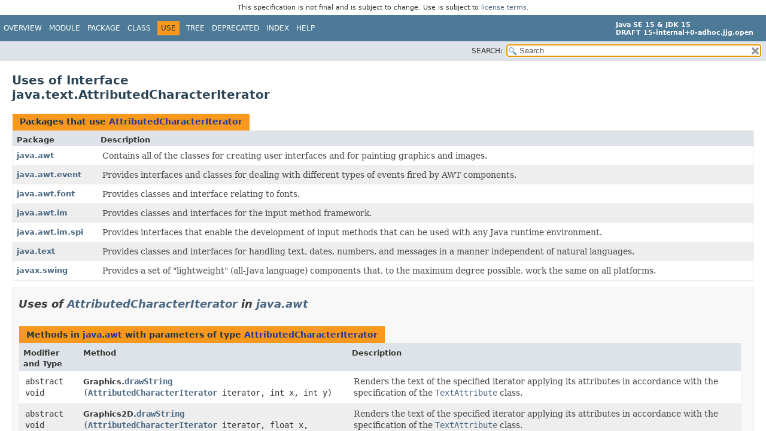

--- FILE ---
content_type: text/html
request_url: https://cr.openjdk.org/~jjg/8240971/api.00/java.base/java/text/class-use/AttributedCharacterIterator.html
body_size: 4755
content:
<!DOCTYPE HTML>
<!-- NewPage -->
<html lang="en">
<head>
<!-- Generated by javadoc -->
<title>Uses of Interface java.text.AttributedCharacterIterator (Java SE 15 &amp; JDK 15 [ad-hoc build])</title>
<meta http-equiv="Content-Type" content="text/html; charset=UTF-8">
<meta name="description" content="use: module: java.base, package: java.text, interface: AttributedCharacterIterator">
<meta name="generator" content="javadoc/ClassUseWriter">
<link rel="stylesheet" type="text/css" href="../../../../stylesheet.css" title="Style">
<link rel="stylesheet" type="text/css" href="../../../../script-dir/jquery-ui.css" title="Style">
<script type="text/javascript" src="../../../../script.js"></script>
<script type="text/javascript" src="../../../../script-dir/jquery-3.4.1.js"></script>
<script type="text/javascript" src="../../../../script-dir/jquery-ui.js"></script>
</head>
<body class="class-use">
<script type="text/javascript">var pathtoroot = "../../../../";
loadScripts(document, 'script');</script>
<noscript>
<div>JavaScript is disabled on your browser.</div>
</noscript>
<div class="flexBox">
<header role="banner" class="flexHeader"><div style="padding: 6px; text-align: center; font-size: 80%; font-family: DejaVu Sans, Arial, Helvetica, sans-serif; font-weight: normal;">This specification is not final and is subject to change. Use is subject to <a href="https://www.oracle.com/technetwork/java/javase/terms/license/java15speclicense.html">license terms</a>.</div>
<nav role="navigation">
<!-- ========= START OF TOP NAVBAR ======= -->
<div class="topNav" id="navbar.top">
<div class="skipNav"><a href="#skip.navbar.top" title="Skip navigation links">Skip navigation links</a></div>
<ul id="navbar.top.firstrow" class="navList" title="Navigation">
<li><a href="../../../../index.html">Overview</a></li>
<li><a href="../../../module-summary.html">Module</a></li>
<li><a href="../package-summary.html">Package</a></li>
<li><a href="../AttributedCharacterIterator.html" title="interface in java.text">Class</a></li>
<li class="navBarCell1Rev">Use</li>
<li><a href="../package-tree.html">Tree</a></li>
<li><a href="../../../../deprecated-list.html">Deprecated</a></li>
<li><a href="../../../../index-files/index-1.html">Index</a></li>
<li><a href="../../../../help-doc.html">Help</a></li>
</ul>
<div class="aboutLanguage"><div style="margin-top: 9px;"><strong>Java SE 15 &amp; JDK 15</strong> <br><strong>DRAFT 15-internal+0-adhoc.jjg.open</strong></div></div>
</div>
<div class="subNav">
<div class="navListSearch"><label for="search">SEARCH:</label>
<input type="text" id="search" value="search" disabled="disabled">
<input type="reset" id="reset" value="reset" disabled="disabled">
</div>
</div>
<!-- ========= END OF TOP NAVBAR ========= -->
<span class="skipNav" id="skip.navbar.top">
<!--   -->
</span></nav>
</header>
<div class="flexContent">
<main role="main">
<div class="header">
<h1 title="Uses of Interface java.text.AttributedCharacterIterator" class="title">Uses of Interface<br>java.text.AttributedCharacterIterator</h1>
</div>
<div class="useSummary">
<table>
<caption><span>Packages that use <a href="../AttributedCharacterIterator.html" title="interface in java.text">AttributedCharacterIterator</a></span><span class="tabEnd">&nbsp;</span></caption>
<thead>
<tr>
<th class="colFirst" scope="col">Package</th>
<th class="colLast" scope="col">Description</th>
</tr>
</thead>
<tbody>
<tr class="altColor">
<th class="colFirst" scope="row"><a href="#java.awt">java.awt</a></th>
<td class="colLast">
<div class="block">Contains all of the classes for creating user interfaces and for painting
 graphics and images.</div>
</td>
</tr>
<tr class="rowColor">
<th class="colFirst" scope="row"><a href="#java.awt.event">java.awt.event</a></th>
<td class="colLast">
<div class="block">Provides interfaces and classes for dealing with different types of events
 fired by AWT components.</div>
</td>
</tr>
<tr class="altColor">
<th class="colFirst" scope="row"><a href="#java.awt.font">java.awt.font</a></th>
<td class="colLast">
<div class="block">Provides classes and interface relating to fonts.</div>
</td>
</tr>
<tr class="rowColor">
<th class="colFirst" scope="row"><a href="#java.awt.im">java.awt.im</a></th>
<td class="colLast">
<div class="block">Provides classes and interfaces for the input method framework.</div>
</td>
</tr>
<tr class="altColor">
<th class="colFirst" scope="row"><a href="#java.awt.im.spi">java.awt.im.spi</a></th>
<td class="colLast">
<div class="block">Provides interfaces that enable the development of input methods that can be
 used with any Java runtime environment.</div>
</td>
</tr>
<tr class="rowColor">
<th class="colFirst" scope="row"><a href="#java.text">java.text</a></th>
<td class="colLast">
<div class="block">Provides classes and interfaces for handling text, dates, numbers,
 and messages in a manner independent of natural languages.</div>
</td>
</tr>
<tr class="altColor">
<th class="colFirst" scope="row"><a href="#javax.swing">javax.swing</a></th>
<td class="colLast">
<div class="block">Provides a set of &quot;lightweight&quot; (all-Java language) components
 that, to the maximum degree possible, work the same on all platforms.</div>
</td>
</tr>
</tbody>
</table>
</div>
<section class="classUses">
<ul class="blockList">
<li class="blockList">
<section class="detail" id="java.awt">
<h2>Uses of <a href="../AttributedCharacterIterator.html" title="interface in java.text">AttributedCharacterIterator</a> in <a href="../../../../java.desktop/java/awt/package-summary.html">java.awt</a></h2>
<div class="useSummary">
<table>
<caption><span>Methods in <a href="../../../../java.desktop/java/awt/package-summary.html">java.awt</a> with parameters of type <a href="../AttributedCharacterIterator.html" title="interface in java.text">AttributedCharacterIterator</a></span><span class="tabEnd">&nbsp;</span></caption>
<thead>
<tr>
<th class="colFirst" scope="col">Modifier and Type</th>
<th class="colSecond" scope="col">Method</th>
<th class="colLast" scope="col">Description</th>
</tr>
</thead>
<tbody>
<tr class="altColor">
<td class="colFirst"><code>abstract void</code></td>
<th class="colSecond" scope="row"><span class="typeNameLabel">Graphics.</span><code><span class="memberNameLink"><a href="../../../../java.desktop/java/awt/Graphics.html#drawString(java.text.AttributedCharacterIterator,int,int)">drawString</a></span>&#8203;(<a href="../AttributedCharacterIterator.html" title="interface in java.text">AttributedCharacterIterator</a>&nbsp;iterator,
int&nbsp;x,
int&nbsp;y)</code></th>
<td class="colLast">
<div class="block">Renders the text of the specified iterator applying its attributes
 in accordance with the specification of the
 <a href="../../../../java.desktop/java/awt/font/TextAttribute.html" title="class in java.awt.font"><code>TextAttribute</code></a> class.</div>
</td>
</tr>
<tr class="rowColor">
<td class="colFirst"><code>abstract void</code></td>
<th class="colSecond" scope="row"><span class="typeNameLabel">Graphics2D.</span><code><span class="memberNameLink"><a href="../../../../java.desktop/java/awt/Graphics2D.html#drawString(java.text.AttributedCharacterIterator,float,float)">drawString</a></span>&#8203;(<a href="../AttributedCharacterIterator.html" title="interface in java.text">AttributedCharacterIterator</a>&nbsp;iterator,
float&nbsp;x,
float&nbsp;y)</code></th>
<td class="colLast">
<div class="block">Renders the text of the specified iterator applying its attributes
 in accordance with the specification of the <a href="../../../../java.desktop/java/awt/font/TextAttribute.html" title="class in java.awt.font"><code>TextAttribute</code></a> class.</div>
</td>
</tr>
<tr class="altColor">
<td class="colFirst"><code>abstract void</code></td>
<th class="colSecond" scope="row"><span class="typeNameLabel">Graphics2D.</span><code><span class="memberNameLink"><a href="../../../../java.desktop/java/awt/Graphics2D.html#drawString(java.text.AttributedCharacterIterator,int,int)">drawString</a></span>&#8203;(<a href="../AttributedCharacterIterator.html" title="interface in java.text">AttributedCharacterIterator</a>&nbsp;iterator,
int&nbsp;x,
int&nbsp;y)</code></th>
<td class="colLast">
<div class="block">Renders the text of the specified iterator applying its attributes
 in accordance with the specification of the <a href="../../../../java.desktop/java/awt/font/TextAttribute.html" title="class in java.awt.font"><code>TextAttribute</code></a> class.</div>
</td>
</tr>
</tbody>
</table>
</div>
</section>
</li>
<li class="blockList">
<section class="detail" id="java.awt.event">
<h2>Uses of <a href="../AttributedCharacterIterator.html" title="interface in java.text">AttributedCharacterIterator</a> in <a href="../../../../java.desktop/java/awt/event/package-summary.html">java.awt.event</a></h2>
<div class="useSummary">
<table>
<caption><span>Methods in <a href="../../../../java.desktop/java/awt/event/package-summary.html">java.awt.event</a> that return <a href="../AttributedCharacterIterator.html" title="interface in java.text">AttributedCharacterIterator</a></span><span class="tabEnd">&nbsp;</span></caption>
<thead>
<tr>
<th class="colFirst" scope="col">Modifier and Type</th>
<th class="colSecond" scope="col">Method</th>
<th class="colLast" scope="col">Description</th>
</tr>
</thead>
<tbody>
<tr class="altColor">
<td class="colFirst"><code><a href="../AttributedCharacterIterator.html" title="interface in java.text">AttributedCharacterIterator</a></code></td>
<th class="colSecond" scope="row"><span class="typeNameLabel">InputMethodEvent.</span><code><span class="memberNameLink"><a href="../../../../java.desktop/java/awt/event/InputMethodEvent.html#getText()">getText</a></span>()</code></th>
<td class="colLast">
<div class="block">Gets the combined committed and composed text.</div>
</td>
</tr>
</tbody>
</table>
</div>
<div class="useSummary">
<table>
<caption><span>Constructors in <a href="../../../../java.desktop/java/awt/event/package-summary.html">java.awt.event</a> with parameters of type <a href="../AttributedCharacterIterator.html" title="interface in java.text">AttributedCharacterIterator</a></span><span class="tabEnd">&nbsp;</span></caption>
<thead>
<tr>
<th class="colFirst" scope="col">Constructor</th>
<th class="colLast" scope="col">Description</th>
</tr>
</thead>
<tbody>
<tr class="altColor">
<th class="colSecond" scope="row"><code><span class="memberNameLink"><a href="../../../../java.desktop/java/awt/event/InputMethodEvent.html#%3Cinit%3E(java.awt.Component,int,long,java.text.AttributedCharacterIterator,int,java.awt.font.TextHitInfo,java.awt.font.TextHitInfo)">InputMethodEvent</a></span>&#8203;(<a href="../../../../java.desktop/java/awt/Component.html" title="class in java.awt">Component</a>&nbsp;source,
int&nbsp;id,
long&nbsp;when,
<a href="../AttributedCharacterIterator.html" title="interface in java.text">AttributedCharacterIterator</a>&nbsp;text,
int&nbsp;committedCharacterCount,
<a href="../../../../java.desktop/java/awt/font/TextHitInfo.html" title="class in java.awt.font">TextHitInfo</a>&nbsp;caret,
<a href="../../../../java.desktop/java/awt/font/TextHitInfo.html" title="class in java.awt.font">TextHitInfo</a>&nbsp;visiblePosition)</code></th>
<td class="colLast">
<div class="block">Constructs an <code>InputMethodEvent</code> with the specified
 source component, type, time, text, caret, and visiblePosition.</div>
</td>
</tr>
<tr class="rowColor">
<th class="colSecond" scope="row"><code><span class="memberNameLink"><a href="../../../../java.desktop/java/awt/event/InputMethodEvent.html#%3Cinit%3E(java.awt.Component,int,java.text.AttributedCharacterIterator,int,java.awt.font.TextHitInfo,java.awt.font.TextHitInfo)">InputMethodEvent</a></span>&#8203;(<a href="../../../../java.desktop/java/awt/Component.html" title="class in java.awt">Component</a>&nbsp;source,
int&nbsp;id,
<a href="../AttributedCharacterIterator.html" title="interface in java.text">AttributedCharacterIterator</a>&nbsp;text,
int&nbsp;committedCharacterCount,
<a href="../../../../java.desktop/java/awt/font/TextHitInfo.html" title="class in java.awt.font">TextHitInfo</a>&nbsp;caret,
<a href="../../../../java.desktop/java/awt/font/TextHitInfo.html" title="class in java.awt.font">TextHitInfo</a>&nbsp;visiblePosition)</code></th>
<td class="colLast">
<div class="block">Constructs an <code>InputMethodEvent</code> with the specified
 source component, type, text, caret, and visiblePosition.</div>
</td>
</tr>
</tbody>
</table>
</div>
</section>
</li>
<li class="blockList">
<section class="detail" id="java.awt.font">
<h2>Uses of <a href="../AttributedCharacterIterator.html" title="interface in java.text">AttributedCharacterIterator</a> in <a href="../../../../java.desktop/java/awt/font/package-summary.html">java.awt.font</a></h2>
<div class="useSummary">
<table>
<caption><span>Methods in <a href="../../../../java.desktop/java/awt/font/package-summary.html">java.awt.font</a> with parameters of type <a href="../AttributedCharacterIterator.html" title="interface in java.text">AttributedCharacterIterator</a></span><span class="tabEnd">&nbsp;</span></caption>
<thead>
<tr>
<th class="colFirst" scope="col">Modifier and Type</th>
<th class="colSecond" scope="col">Method</th>
<th class="colLast" scope="col">Description</th>
</tr>
</thead>
<tbody>
<tr class="altColor">
<td class="colFirst"><code>void</code></td>
<th class="colSecond" scope="row"><span class="typeNameLabel">LineBreakMeasurer.</span><code><span class="memberNameLink"><a href="../../../../java.desktop/java/awt/font/LineBreakMeasurer.html#deleteChar(java.text.AttributedCharacterIterator,int)">deleteChar</a></span>&#8203;(<a href="../AttributedCharacterIterator.html" title="interface in java.text">AttributedCharacterIterator</a>&nbsp;newParagraph,
int&nbsp;deletePos)</code></th>
<td class="colLast">
<div class="block">Updates this <code>LineBreakMeasurer</code> after a single
 character is deleted from the text, and sets the current
 position to the beginning of the paragraph.</div>
</td>
</tr>
<tr class="rowColor">
<td class="colFirst"><code>void</code></td>
<th class="colSecond" scope="row"><span class="typeNameLabel">TextMeasurer.</span><code><span class="memberNameLink"><a href="../../../../java.desktop/java/awt/font/TextMeasurer.html#deleteChar(java.text.AttributedCharacterIterator,int)">deleteChar</a></span>&#8203;(<a href="../AttributedCharacterIterator.html" title="interface in java.text">AttributedCharacterIterator</a>&nbsp;newParagraph,
int&nbsp;deletePos)</code></th>
<td class="colLast">
<div class="block">Updates the <code>TextMeasurer</code> after a single character has
 been deleted
 from the paragraph currently represented by this
 <code>TextMeasurer</code>.</div>
</td>
</tr>
<tr class="altColor">
<td class="colFirst"><code>void</code></td>
<th class="colSecond" scope="row"><span class="typeNameLabel">LineBreakMeasurer.</span><code><span class="memberNameLink"><a href="../../../../java.desktop/java/awt/font/LineBreakMeasurer.html#insertChar(java.text.AttributedCharacterIterator,int)">insertChar</a></span>&#8203;(<a href="../AttributedCharacterIterator.html" title="interface in java.text">AttributedCharacterIterator</a>&nbsp;newParagraph,
int&nbsp;insertPos)</code></th>
<td class="colLast">
<div class="block">Updates this <code>LineBreakMeasurer</code> after a single
 character is inserted into the text, and sets the current
 position to the beginning of the paragraph.</div>
</td>
</tr>
<tr class="rowColor">
<td class="colFirst"><code>void</code></td>
<th class="colSecond" scope="row"><span class="typeNameLabel">TextMeasurer.</span><code><span class="memberNameLink"><a href="../../../../java.desktop/java/awt/font/TextMeasurer.html#insertChar(java.text.AttributedCharacterIterator,int)">insertChar</a></span>&#8203;(<a href="../AttributedCharacterIterator.html" title="interface in java.text">AttributedCharacterIterator</a>&nbsp;newParagraph,
int&nbsp;insertPos)</code></th>
<td class="colLast">
<div class="block">Updates the <code>TextMeasurer</code> after a single character has
 been inserted
 into the paragraph currently represented by this
 <code>TextMeasurer</code>.</div>
</td>
</tr>
</tbody>
</table>
</div>
<div class="useSummary">
<table>
<caption><span>Constructors in <a href="../../../../java.desktop/java/awt/font/package-summary.html">java.awt.font</a> with parameters of type <a href="../AttributedCharacterIterator.html" title="interface in java.text">AttributedCharacterIterator</a></span><span class="tabEnd">&nbsp;</span></caption>
<thead>
<tr>
<th class="colFirst" scope="col">Constructor</th>
<th class="colLast" scope="col">Description</th>
</tr>
</thead>
<tbody>
<tr class="altColor">
<th class="colSecond" scope="row"><code><span class="memberNameLink"><a href="../../../../java.desktop/java/awt/font/LineBreakMeasurer.html#%3Cinit%3E(java.text.AttributedCharacterIterator,java.awt.font.FontRenderContext)">LineBreakMeasurer</a></span>&#8203;(<a href="../AttributedCharacterIterator.html" title="interface in java.text">AttributedCharacterIterator</a>&nbsp;text,
<a href="../../../../java.desktop/java/awt/font/FontRenderContext.html" title="class in java.awt.font">FontRenderContext</a>&nbsp;frc)</code></th>
<td class="colLast">
<div class="block">Constructs a <code>LineBreakMeasurer</code> for the specified text.</div>
</td>
</tr>
<tr class="rowColor">
<th class="colSecond" scope="row"><code><span class="memberNameLink"><a href="../../../../java.desktop/java/awt/font/LineBreakMeasurer.html#%3Cinit%3E(java.text.AttributedCharacterIterator,java.text.BreakIterator,java.awt.font.FontRenderContext)">LineBreakMeasurer</a></span>&#8203;(<a href="../AttributedCharacterIterator.html" title="interface in java.text">AttributedCharacterIterator</a>&nbsp;text,
<a href="../BreakIterator.html" title="class in java.text">BreakIterator</a>&nbsp;breakIter,
<a href="../../../../java.desktop/java/awt/font/FontRenderContext.html" title="class in java.awt.font">FontRenderContext</a>&nbsp;frc)</code></th>
<td class="colLast">
<div class="block">Constructs a <code>LineBreakMeasurer</code> for the specified text.</div>
</td>
</tr>
<tr class="altColor">
<th class="colSecond" scope="row"><code><span class="memberNameLink"><a href="../../../../java.desktop/java/awt/font/TextLayout.html#%3Cinit%3E(java.text.AttributedCharacterIterator,java.awt.font.FontRenderContext)">TextLayout</a></span>&#8203;(<a href="../AttributedCharacterIterator.html" title="interface in java.text">AttributedCharacterIterator</a>&nbsp;text,
<a href="../../../../java.desktop/java/awt/font/FontRenderContext.html" title="class in java.awt.font">FontRenderContext</a>&nbsp;frc)</code></th>
<td class="colLast">
<div class="block">Constructs a <code>TextLayout</code> from an iterator over styled text.</div>
</td>
</tr>
<tr class="rowColor">
<th class="colSecond" scope="row"><code><span class="memberNameLink"><a href="../../../../java.desktop/java/awt/font/TextMeasurer.html#%3Cinit%3E(java.text.AttributedCharacterIterator,java.awt.font.FontRenderContext)">TextMeasurer</a></span>&#8203;(<a href="../AttributedCharacterIterator.html" title="interface in java.text">AttributedCharacterIterator</a>&nbsp;text,
<a href="../../../../java.desktop/java/awt/font/FontRenderContext.html" title="class in java.awt.font">FontRenderContext</a>&nbsp;frc)</code></th>
<td class="colLast">
<div class="block">Constructs a <code>TextMeasurer</code> from the source text.</div>
</td>
</tr>
</tbody>
</table>
</div>
</section>
</li>
<li class="blockList">
<section class="detail" id="java.awt.im">
<h2>Uses of <a href="../AttributedCharacterIterator.html" title="interface in java.text">AttributedCharacterIterator</a> in <a href="../../../../java.desktop/java/awt/im/package-summary.html">java.awt.im</a></h2>
<div class="useSummary">
<table>
<caption><span>Methods in <a href="../../../../java.desktop/java/awt/im/package-summary.html">java.awt.im</a> that return <a href="../AttributedCharacterIterator.html" title="interface in java.text">AttributedCharacterIterator</a></span><span class="tabEnd">&nbsp;</span></caption>
<thead>
<tr>
<th class="colFirst" scope="col">Modifier and Type</th>
<th class="colSecond" scope="col">Method</th>
<th class="colLast" scope="col">Description</th>
</tr>
</thead>
<tbody>
<tr class="altColor">
<td class="colFirst"><code><a href="../AttributedCharacterIterator.html" title="interface in java.text">AttributedCharacterIterator</a></code></td>
<th class="colSecond" scope="row"><span class="typeNameLabel">InputMethodRequests.</span><code><span class="memberNameLink"><a href="../../../../java.desktop/java/awt/im/InputMethodRequests.html#cancelLatestCommittedText(java.text.AttributedCharacterIterator.Attribute%5B%5D)">cancelLatestCommittedText</a></span>&#8203;(<a href="../AttributedCharacterIterator.Attribute.html" title="class in java.text">AttributedCharacterIterator.Attribute</a>[]&nbsp;attributes)</code></th>
<td class="colLast">
<div class="block">Gets the latest committed text from the text editing component and
 removes it from the component's text body.</div>
</td>
</tr>
<tr class="rowColor">
<td class="colFirst"><code><a href="../AttributedCharacterIterator.html" title="interface in java.text">AttributedCharacterIterator</a></code></td>
<th class="colSecond" scope="row"><span class="typeNameLabel">InputMethodRequests.</span><code><span class="memberNameLink"><a href="../../../../java.desktop/java/awt/im/InputMethodRequests.html#getCommittedText(int,int,java.text.AttributedCharacterIterator.Attribute%5B%5D)">getCommittedText</a></span>&#8203;(int&nbsp;beginIndex,
int&nbsp;endIndex,
<a href="../AttributedCharacterIterator.Attribute.html" title="class in java.text">AttributedCharacterIterator.Attribute</a>[]&nbsp;attributes)</code></th>
<td class="colLast">
<div class="block">Gets an iterator providing access to the entire text and attributes
 contained in the text editing component except for uncommitted
 text.</div>
</td>
</tr>
<tr class="altColor">
<td class="colFirst"><code><a href="../AttributedCharacterIterator.html" title="interface in java.text">AttributedCharacterIterator</a></code></td>
<th class="colSecond" scope="row"><span class="typeNameLabel">InputMethodRequests.</span><code><span class="memberNameLink"><a href="../../../../java.desktop/java/awt/im/InputMethodRequests.html#getSelectedText(java.text.AttributedCharacterIterator.Attribute%5B%5D)">getSelectedText</a></span>&#8203;(<a href="../AttributedCharacterIterator.Attribute.html" title="class in java.text">AttributedCharacterIterator.Attribute</a>[]&nbsp;attributes)</code></th>
<td class="colLast">
<div class="block">Gets the currently selected text from the text editing component.</div>
</td>
</tr>
</tbody>
</table>
</div>
</section>
</li>
<li class="blockList">
<section class="detail" id="java.awt.im.spi">
<h2>Uses of <a href="../AttributedCharacterIterator.html" title="interface in java.text">AttributedCharacterIterator</a> in <a href="../../../../java.desktop/java/awt/im/spi/package-summary.html">java.awt.im.spi</a></h2>
<div class="useSummary">
<table>
<caption><span>Methods in <a href="../../../../java.desktop/java/awt/im/spi/package-summary.html">java.awt.im.spi</a> with parameters of type <a href="../AttributedCharacterIterator.html" title="interface in java.text">AttributedCharacterIterator</a></span><span class="tabEnd">&nbsp;</span></caption>
<thead>
<tr>
<th class="colFirst" scope="col">Modifier and Type</th>
<th class="colSecond" scope="col">Method</th>
<th class="colLast" scope="col">Description</th>
</tr>
</thead>
<tbody>
<tr class="altColor">
<td class="colFirst"><code>void</code></td>
<th class="colSecond" scope="row"><span class="typeNameLabel">InputMethodContext.</span><code><span class="memberNameLink"><a href="../../../../java.desktop/java/awt/im/spi/InputMethodContext.html#dispatchInputMethodEvent(int,java.text.AttributedCharacterIterator,int,java.awt.font.TextHitInfo,java.awt.font.TextHitInfo)">dispatchInputMethodEvent</a></span>&#8203;(int&nbsp;id,
<a href="../AttributedCharacterIterator.html" title="interface in java.text">AttributedCharacterIterator</a>&nbsp;text,
int&nbsp;committedCharacterCount,
<a href="../../../../java.desktop/java/awt/font/TextHitInfo.html" title="class in java.awt.font">TextHitInfo</a>&nbsp;caret,
<a href="../../../../java.desktop/java/awt/font/TextHitInfo.html" title="class in java.awt.font">TextHitInfo</a>&nbsp;visiblePosition)</code></th>
<td class="colLast">
<div class="block">Creates an input method event from the arguments given
 and dispatches it to the client component.</div>
</td>
</tr>
</tbody>
</table>
</div>
</section>
</li>
<li class="blockList">
<section class="detail" id="java.text">
<h2>Uses of <a href="../AttributedCharacterIterator.html" title="interface in java.text">AttributedCharacterIterator</a> in <a href="../package-summary.html">java.text</a></h2>
<div class="useSummary">
<table>
<caption><span>Methods in <a href="../package-summary.html">java.text</a> that return <a href="../AttributedCharacterIterator.html" title="interface in java.text">AttributedCharacterIterator</a></span><span class="tabEnd">&nbsp;</span></caption>
<thead>
<tr>
<th class="colFirst" scope="col">Modifier and Type</th>
<th class="colSecond" scope="col">Method</th>
<th class="colLast" scope="col">Description</th>
</tr>
</thead>
<tbody>
<tr class="altColor">
<td class="colFirst"><code><a href="../AttributedCharacterIterator.html" title="interface in java.text">AttributedCharacterIterator</a></code></td>
<th class="colSecond" scope="row"><span class="typeNameLabel">CompactNumberFormat.</span><code><span class="memberNameLink"><a href="../CompactNumberFormat.html#formatToCharacterIterator(java.lang.Object)">formatToCharacterIterator</a></span>&#8203;(<a href="../../lang/Object.html" title="class in java.lang">Object</a>&nbsp;obj)</code></th>
<td class="colLast">
<div class="block">Formats an Object producing an <code>AttributedCharacterIterator</code>.</div>
</td>
</tr>
<tr class="rowColor">
<td class="colFirst"><code><a href="../AttributedCharacterIterator.html" title="interface in java.text">AttributedCharacterIterator</a></code></td>
<th class="colSecond" scope="row"><span class="typeNameLabel">DecimalFormat.</span><code><span class="memberNameLink"><a href="../DecimalFormat.html#formatToCharacterIterator(java.lang.Object)">formatToCharacterIterator</a></span>&#8203;(<a href="../../lang/Object.html" title="class in java.lang">Object</a>&nbsp;obj)</code></th>
<td class="colLast">
<div class="block">Formats an Object producing an <code>AttributedCharacterIterator</code>.</div>
</td>
</tr>
<tr class="altColor">
<td class="colFirst"><code><a href="../AttributedCharacterIterator.html" title="interface in java.text">AttributedCharacterIterator</a></code></td>
<th class="colSecond" scope="row"><span class="typeNameLabel">Format.</span><code><span class="memberNameLink"><a href="../Format.html#formatToCharacterIterator(java.lang.Object)">formatToCharacterIterator</a></span>&#8203;(<a href="../../lang/Object.html" title="class in java.lang">Object</a>&nbsp;obj)</code></th>
<td class="colLast">
<div class="block">Formats an Object producing an <code>AttributedCharacterIterator</code>.</div>
</td>
</tr>
<tr class="rowColor">
<td class="colFirst"><code><a href="../AttributedCharacterIterator.html" title="interface in java.text">AttributedCharacterIterator</a></code></td>
<th class="colSecond" scope="row"><span class="typeNameLabel">MessageFormat.</span><code><span class="memberNameLink"><a href="../MessageFormat.html#formatToCharacterIterator(java.lang.Object)">formatToCharacterIterator</a></span>&#8203;(<a href="../../lang/Object.html" title="class in java.lang">Object</a>&nbsp;arguments)</code></th>
<td class="colLast">
<div class="block">Formats an array of objects and inserts them into the
 <code>MessageFormat</code>'s pattern, producing an
 <code>AttributedCharacterIterator</code>.</div>
</td>
</tr>
<tr class="altColor">
<td class="colFirst"><code><a href="../AttributedCharacterIterator.html" title="interface in java.text">AttributedCharacterIterator</a></code></td>
<th class="colSecond" scope="row"><span class="typeNameLabel">SimpleDateFormat.</span><code><span class="memberNameLink"><a href="../SimpleDateFormat.html#formatToCharacterIterator(java.lang.Object)">formatToCharacterIterator</a></span>&#8203;(<a href="../../lang/Object.html" title="class in java.lang">Object</a>&nbsp;obj)</code></th>
<td class="colLast">
<div class="block">Formats an Object producing an <code>AttributedCharacterIterator</code>.</div>
</td>
</tr>
<tr class="rowColor">
<td class="colFirst"><code><a href="../AttributedCharacterIterator.html" title="interface in java.text">AttributedCharacterIterator</a></code></td>
<th class="colSecond" scope="row"><span class="typeNameLabel">AttributedString.</span><code><span class="memberNameLink"><a href="../AttributedString.html#getIterator()">getIterator</a></span>()</code></th>
<td class="colLast">
<div class="block">Creates an AttributedCharacterIterator instance that provides access to the entire contents of
 this string.</div>
</td>
</tr>
<tr class="altColor">
<td class="colFirst"><code><a href="../AttributedCharacterIterator.html" title="interface in java.text">AttributedCharacterIterator</a></code></td>
<th class="colSecond" scope="row"><span class="typeNameLabel">AttributedString.</span><code><span class="memberNameLink"><a href="../AttributedString.html#getIterator(java.text.AttributedCharacterIterator.Attribute%5B%5D)">getIterator</a></span>&#8203;(<a href="../AttributedCharacterIterator.Attribute.html" title="class in java.text">AttributedCharacterIterator.Attribute</a>[]&nbsp;attributes)</code></th>
<td class="colLast">
<div class="block">Creates an AttributedCharacterIterator instance that provides access to
 selected contents of this string.</div>
</td>
</tr>
<tr class="rowColor">
<td class="colFirst"><code><a href="../AttributedCharacterIterator.html" title="interface in java.text">AttributedCharacterIterator</a></code></td>
<th class="colSecond" scope="row"><span class="typeNameLabel">AttributedString.</span><code><span class="memberNameLink"><a href="../AttributedString.html#getIterator(java.text.AttributedCharacterIterator.Attribute%5B%5D,int,int)">getIterator</a></span>&#8203;(<a href="../AttributedCharacterIterator.Attribute.html" title="class in java.text">AttributedCharacterIterator.Attribute</a>[]&nbsp;attributes,
int&nbsp;beginIndex,
int&nbsp;endIndex)</code></th>
<td class="colLast">
<div class="block">Creates an AttributedCharacterIterator instance that provides access to
 selected contents of this string.</div>
</td>
</tr>
</tbody>
</table>
</div>
<div class="useSummary">
<table>
<caption><span>Constructors in <a href="../package-summary.html">java.text</a> with parameters of type <a href="../AttributedCharacterIterator.html" title="interface in java.text">AttributedCharacterIterator</a></span><span class="tabEnd">&nbsp;</span></caption>
<thead>
<tr>
<th class="colFirst" scope="col">Constructor</th>
<th class="colLast" scope="col">Description</th>
</tr>
</thead>
<tbody>
<tr class="altColor">
<th class="colSecond" scope="row"><code><span class="memberNameLink"><a href="../AttributedString.html#%3Cinit%3E(java.text.AttributedCharacterIterator)">AttributedString</a></span>&#8203;(<a href="../AttributedCharacterIterator.html" title="interface in java.text">AttributedCharacterIterator</a>&nbsp;text)</code></th>
<td class="colLast">
<div class="block">Constructs an AttributedString instance with the given attributed
 text represented by AttributedCharacterIterator.</div>
</td>
</tr>
<tr class="rowColor">
<th class="colSecond" scope="row"><code><span class="memberNameLink"><a href="../AttributedString.html#%3Cinit%3E(java.text.AttributedCharacterIterator,int,int)">AttributedString</a></span>&#8203;(<a href="../AttributedCharacterIterator.html" title="interface in java.text">AttributedCharacterIterator</a>&nbsp;text,
int&nbsp;beginIndex,
int&nbsp;endIndex)</code></th>
<td class="colLast">
<div class="block">Constructs an AttributedString instance with the subrange of
 the given attributed text represented by
 AttributedCharacterIterator.</div>
</td>
</tr>
<tr class="altColor">
<th class="colSecond" scope="row"><code><span class="memberNameLink"><a href="../AttributedString.html#%3Cinit%3E(java.text.AttributedCharacterIterator,int,int,java.text.AttributedCharacterIterator.Attribute%5B%5D)">AttributedString</a></span>&#8203;(<a href="../AttributedCharacterIterator.html" title="interface in java.text">AttributedCharacterIterator</a>&nbsp;text,
int&nbsp;beginIndex,
int&nbsp;endIndex,
<a href="../AttributedCharacterIterator.Attribute.html" title="class in java.text">AttributedCharacterIterator.Attribute</a>[]&nbsp;attributes)</code></th>
<td class="colLast">
<div class="block">Constructs an AttributedString instance with the subrange of
 the given attributed text represented by
 AttributedCharacterIterator.</div>
</td>
</tr>
<tr class="rowColor">
<th class="colSecond" scope="row"><code><span class="memberNameLink"><a href="../Bidi.html#%3Cinit%3E(java.text.AttributedCharacterIterator)">Bidi</a></span>&#8203;(<a href="../AttributedCharacterIterator.html" title="interface in java.text">AttributedCharacterIterator</a>&nbsp;paragraph)</code></th>
<td class="colLast">
<div class="block">Create Bidi from the given paragraph of text.</div>
</td>
</tr>
</tbody>
</table>
</div>
</section>
</li>
<li class="blockList">
<section class="detail" id="javax.swing">
<h2>Uses of <a href="../AttributedCharacterIterator.html" title="interface in java.text">AttributedCharacterIterator</a> in <a href="../../../../java.desktop/javax/swing/package-summary.html">javax.swing</a></h2>
<div class="useSummary">
<table>
<caption><span>Methods in <a href="../../../../java.desktop/javax/swing/package-summary.html">javax.swing</a> with parameters of type <a href="../AttributedCharacterIterator.html" title="interface in java.text">AttributedCharacterIterator</a></span><span class="tabEnd">&nbsp;</span></caption>
<thead>
<tr>
<th class="colFirst" scope="col">Modifier and Type</th>
<th class="colSecond" scope="col">Method</th>
<th class="colLast" scope="col">Description</th>
</tr>
</thead>
<tbody>
<tr class="altColor">
<td class="colFirst"><code>void</code></td>
<th class="colSecond" scope="row"><span class="typeNameLabel">DebugGraphics.</span><code><span class="memberNameLink"><a href="../../../../java.desktop/javax/swing/DebugGraphics.html#drawString(java.text.AttributedCharacterIterator,int,int)">drawString</a></span>&#8203;(<a href="../AttributedCharacterIterator.html" title="interface in java.text">AttributedCharacterIterator</a>&nbsp;iterator,
int&nbsp;x,
int&nbsp;y)</code></th>
<td class="colLast">
<div class="block">Overrides <code>Graphics.drawString</code>.</div>
</td>
</tr>
</tbody>
</table>
</div>
</section>
</li>
</ul>
</section>
</main>
<footer role="contentinfo">
<nav role="navigation">
<!-- ======= START OF BOTTOM NAVBAR ====== -->
<div class="bottomNav" id="navbar.bottom">
<div class="skipNav"><a href="#skip.navbar.bottom" title="Skip navigation links">Skip navigation links</a></div>
<ul id="navbar.bottom.firstrow" class="navList" title="Navigation">
<li><a href="../../../../index.html">Overview</a></li>
<li><a href="../../../module-summary.html">Module</a></li>
<li><a href="../package-summary.html">Package</a></li>
<li><a href="../AttributedCharacterIterator.html" title="interface in java.text">Class</a></li>
<li class="navBarCell1Rev">Use</li>
<li><a href="../package-tree.html">Tree</a></li>
<li><a href="../../../../deprecated-list.html">Deprecated</a></li>
<li><a href="../../../../index-files/index-1.html">Index</a></li>
<li><a href="../../../../help-doc.html">Help</a></li>
</ul>
<div class="aboutLanguage"><div style="margin-top: 9px;"><strong>Java SE 15 &amp; JDK 15</strong> <br><strong>DRAFT 15-internal+0-adhoc.jjg.open</strong></div></div>
</div>
<!-- ======== END OF BOTTOM NAVBAR ======= -->
<span class="skipNav" id="skip.navbar.bottom">
<!--   -->
</span></nav>
<p class="legalCopy"><small><a href="https://bugreport.java.com/bugreport/">Report a bug or suggest an enhancement</a><br> For further API reference and developer documentation see the <a href="https://docs.oracle.com/pls/topic/lookup?ctx=javase15&amp;id=homepage" target="_blank">Java SE Documentation</a>, which contains more detailed, developer-targeted descriptions with conceptual overviews, definitions of terms, workarounds, and working code examples.<br> Java is a trademark or registered trademark of Oracle and/or its affiliates in the US and other countries.<br> <a href="../../../../../legal/copyright.html">Copyright</a> &copy; 1993, 2020, Oracle and/or its affiliates, 500 Oracle Parkway, Redwood Shores, CA 94065 USA.<br>All rights reserved. Use is subject to <a href="https://www.oracle.com/technetwork/java/javase/terms/license/java15speclicense.html">license terms</a> and the <a href="https://www.oracle.com/technetwork/java/redist-137594.html">documentation redistribution policy</a>. <br><strong>DRAFT 15-internal+0-adhoc.jjg.open</strong> <!-- Version 15-internal+0-adhoc.jjg.open --></small></p>
</footer>
</div>
</div>
</body>
</html>
